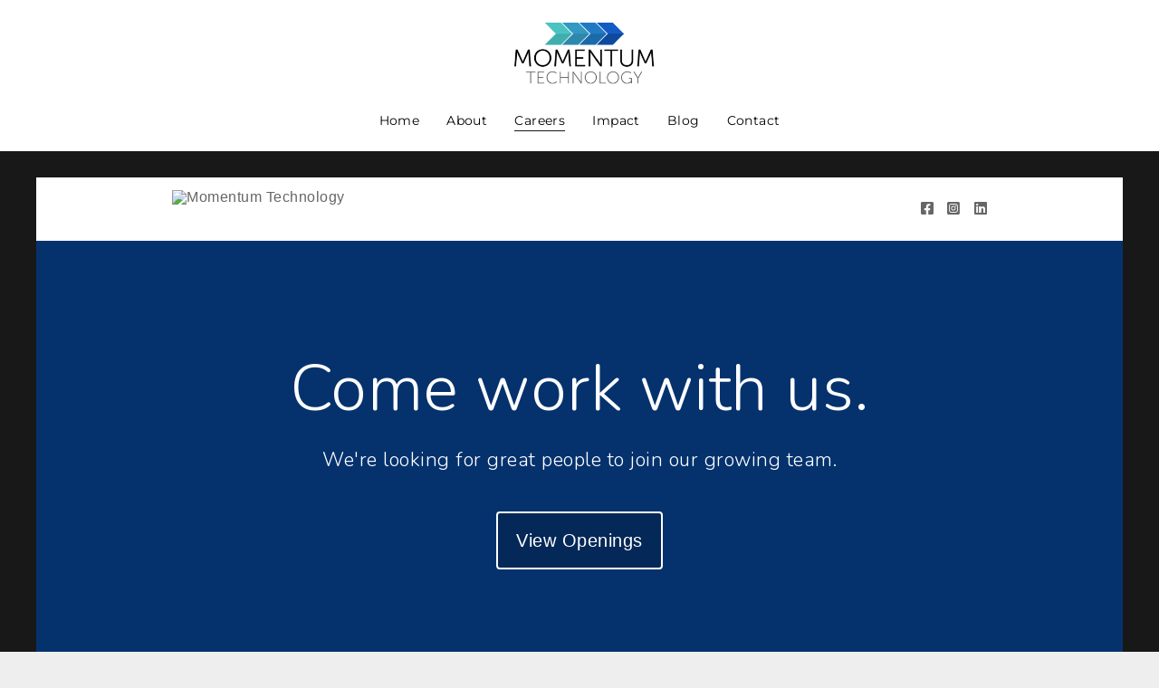

--- FILE ---
content_type: text/html; charset=utf-8
request_url: https://www.google.com/recaptcha/api2/aframe
body_size: 268
content:
<!DOCTYPE HTML><html><head><meta http-equiv="content-type" content="text/html; charset=UTF-8"></head><body><script nonce="ZnB73hOrC4ycG4QCw-VDjA">/** Anti-fraud and anti-abuse applications only. See google.com/recaptcha */ try{var clients={'sodar':'https://pagead2.googlesyndication.com/pagead/sodar?'};window.addEventListener("message",function(a){try{if(a.source===window.parent){var b=JSON.parse(a.data);var c=clients[b['id']];if(c){var d=document.createElement('img');d.src=c+b['params']+'&rc='+(localStorage.getItem("rc::a")?sessionStorage.getItem("rc::b"):"");window.document.body.appendChild(d);sessionStorage.setItem("rc::e",parseInt(sessionStorage.getItem("rc::e")||0)+1);localStorage.setItem("rc::h",'1768863251507');}}}catch(b){}});window.parent.postMessage("_grecaptcha_ready", "*");}catch(b){}</script></body></html>